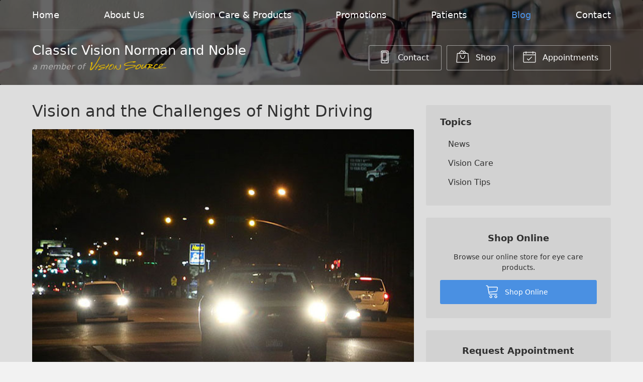

--- FILE ---
content_type: text/plain
request_url: https://www.google-analytics.com/j/collect?v=1&_v=j102&a=1325981498&t=pageview&_s=1&dl=https%3A%2F%2Fclassicvisionok.com%2F2019%2F12%2F26%2Fvision-and-the-challenges-of-night-driving%2F&ul=en-us%40posix&dt=Vision%20and%20the%20Challenges%20of%20Night%20Driving%20%E2%80%93%20Norman%20OK%20%7C%20Classic%20Vision%20Norman%20and%20Noble&sr=1280x720&vp=1280x720&_u=IEBAAEABAAAAACAAI~&jid=1767234991&gjid=555332366&cid=733898862.1769389745&tid=UA-158211979-1&_gid=2039185889.1769389745&_r=1&_slc=1&z=2022466184
body_size: -452
content:
2,cG-NN8EG9EW7H